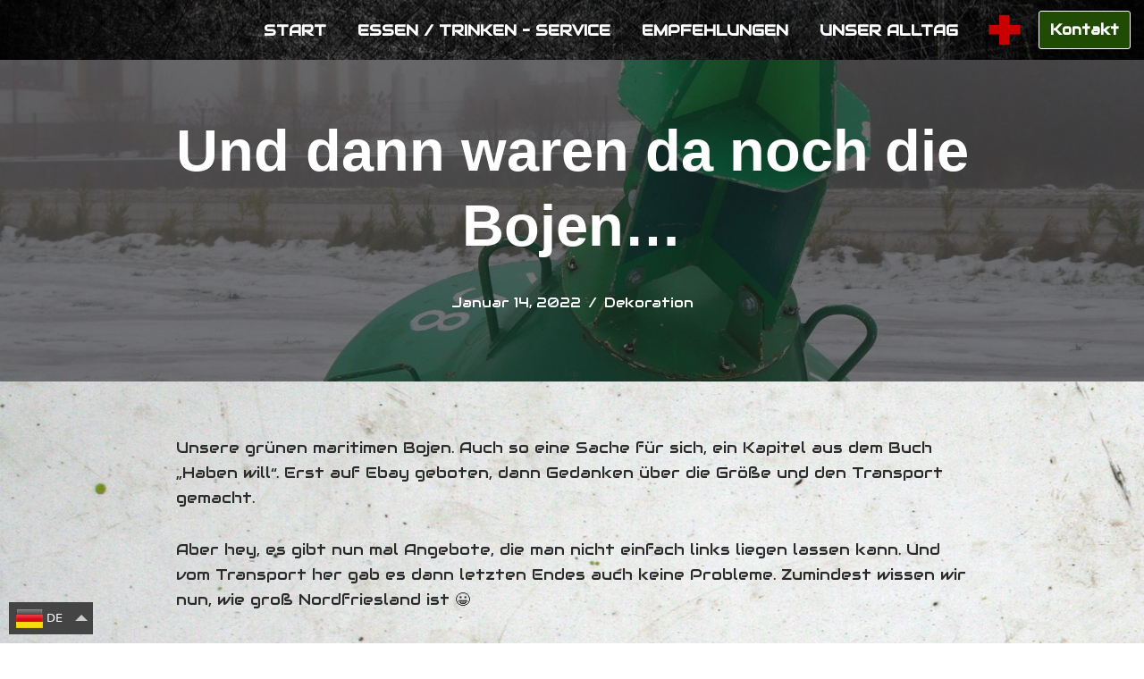

--- FILE ---
content_type: text/html; charset=UTF-8
request_url: https://gaeste.hotel-seeblick-am-sankelmarker-see.de/wp-admin/admin-ajax.php
body_size: -412
content:
{"post_id":641,"counted":true,"storage":{"name":["pvc_visits[0]"],"value":["1769520601b641"],"expiry":[1769520601]},"type":"post"}

--- FILE ---
content_type: text/css
request_url: https://gaeste.hotel-seeblick-am-sankelmarker-see.de/wp-content/plugins/prisna-wp-translate/styles/translator-l.css?ver=1.16.3
body_size: 3142
content:
/**
 * Prisna WP Translate
 * https://www.prisna.net/
 *
 * LICENSE
 *
 * @package    Prisna WP Translate
 * @copyright  Copyright (c) 2024, Prisna Ltd, www.prisna.net
 * @license    https://www.prisna.net/license/
 * @version    1.16.3
 * @date       2023-05-30
 */

.prisna-wp-translate-container {

	text-align: center !important;
	margin: 0 !important;
	padding: 0 !important;
	border: none !important;
	background: none !important;
	height: 36px !important;
	z-index: 999999 !important;
	direction: ltr !important;
}

.prisna-wp-translate-container-custom {
	direction: ltr !important;
}

.prisna-wp-translate-container,
.prisna-wp-translate-container *:before,
.prisna-wp-translate-container *:after {
	-webkit-box-sizing: content-box !important;
	-moz-box-sizing: content-box !important;
	box-sizing: content-box !important;
}

.prisna-wp-translate-layout-bar.prisna-wp-translate-container-fixed,
.prisna-wp-translate-layout-dropdown.prisna-wp-translate-container-fixed,
.prisna-wp-translate-layout-bar.prisna-wp-translate-container.prisna-wp-translate-container-fixed,
.prisna-wp-translate-layout-dropdown.prisna-wp-translate-container.prisna-wp-translate-container-fixed {
	position: absolute !important;
}

.prisna-wp-translate-layout-bar.prisna-wp-translate-container.prisna-wp-translate-container-fixed.prisna-wp-translate-sticky,
.prisna-wp-translate-layout-dropdown.prisna-wp-translate-container.prisna-wp-translate-container-fixed.prisna-wp-translate-sticky {
	position: fixed !important;
}

.prisna-wp-translate-layout-bar.prisna-wp-translate-top.prisna-wp-translate-sticky.prisna-wp-translate-container,
.prisna-wp-translate-layout-dropdown.prisna-wp-translate-top.prisna-wp-translate-sticky.prisna-wp-translate-container {
	position: fixed !important;
}

.prisna-wp-translate-layout-bar.prisna-wp-translate-top.prisna-wp-translate-sticky.prisna-wp-translate-container {
	width: 100% !important;
}

.prisna-wp-translate-layout-bar.prisna-wp-translate-glowing .prisna-wp-translate-languages-list p a span {
	text-shadow: 0 0 1px #fff !important;
}

.prisna-wp-translate-layout-bar.prisna-wp-translate-glowing .prisna-wp-translate-sub-container.prisna-wp-translate-sub-container a img {
	box-shadow: 0 0 4px #bbb !important;
	-moz-box-shadow: 0 0 4px #bbb !important;
	-webkit-box-shadow: 0 0 4px #bbb !important;
}

.prisna-wp-translate-layout-bar.prisna-wp-translate-round-corners,
.prisna-wp-translate-layout-bar.prisna-wp-translate-round-corners .prisna-wp-translate-sub-container {
	border-radius: 3px !important;
	-moz-border-radius: 3px !important;
	-webkit-border-radius: 3px !important;
}

.prisna-wp-translate-layout-dropdown.prisna-wp-translate-round-corners .prisna-wp-translate-body {
	border-radius: 5px !important;
	-moz-border-radius: 5px !important;
	-webkit-border-radius: 5px !important;
}

.prisna-wp-translate-rtl {
	direction: rtl;
	unicode-bidi: embed;
}

.prisna-wp-translate-container label {
	display: block;
	float: none !important;
	margin: 5px 5px 0 0 !important;
	color: #ccc !important;
}

.prisna-wp-translate-container p {
	margin: 0 !important;
	border: 0 !important;
	font-weight: normal !important;
}

.prisna-wp-translate-container a {
	text-decoration: none !important;
	font-weight: normal !important;
}

.prisna-wp-translate-sub-container {
	height: 36px !important;
	margin: 0 !important;
	padding: 0 !important;
	background: none !important;
	border: none !important;
	z-index: 999999 !important;
}

.prisna-wp-translate-floating-left,
.prisna-wp-translate-floating-left .prisna-wp-translate-sub-container {
	text-align: left !important;
}

.prisna-wp-translate-layout-dropdown.prisna-wp-translate-floating-center,
.prisna-wp-translate-layout-dropdown.prisna-wp-translate-floating-center .prisna-wp-translate-sub-container,
.prisna-wp-translate-floating-left.prisna-wp-translate-layout-dropdown,
.prisna-wp-translate-floating-left.prisna-wp-translate-layout-dropdown .prisna-wp-translate-sub-container {
	float: left !important;
}

.prisna-wp-translate-floating-right,
.prisna-wp-translate-floating-right .prisna-wp-translate-sub-container {
	text-align: right !important;
}

.prisna-wp-translate-floating-right.prisna-wp-translate-layout-dropdown,
.prisna-wp-translate-floating-right.prisna-wp-translate-layout-dropdown .prisna-wp-translate-sub-container {
	float: right !important;
}

.prisna-wp-translate-body {
	position: relative !important;
	float: left !important;
	height: 28px !important;
	padding: 6px 3px 0 !important;
	background: #444 !important;
	border: 1px solid #444 !important;
	margin: 0 !important;
	z-index: 999999 !important;
	text-align: left !important;
	-moz-box-sizing: content-box !important;
	box-sizing: content-box !important;
}

.prisna-wp-translate-floating-right .prisna-wp-translate-body {
	float: right !important;
}

.prisna-wp-translate-body p {
	color: #ccc;
	position: relative !important;
	font-weight: normal !important;
}

.prisna-wp-translate-layout-dropdown.prisna-wp-translate-unfold-up .prisna-wp-translate-body {
	display: flex;
	flex-direction: column;
	transform: translate(0, -100%);
	margin-top: 36px !important;
}

.prisna-wp-translate-layout-dropdown.prisna-wp-translate-languages-list-opened.prisna-wp-translate-unfold-up .prisna-wp-translate-body {
	padding: 0 3px 6px !important;
}

.prisna-wp-translate-layout-dropdown.prisna-wp-translate-unfold-up .prisna-wp-translate-current-language {
	order: 2;
}

.prisna-wp-translate-layout-dropdown.prisna-wp-translate-languages-list-scroll .prisna-wp-translate-current-language {
	order: 1;
}

.prisna-wp-translate-layout-dropdown.prisna-wp-translate-unfold-up .prisna-wp-translate-current-language-arrow {
	border-color: transparent transparent #ccc !important;
	top: 6px !important;
}

.prisna-wp-translate-layout-dropdown.prisna-wp-translate-languages-list-opened.prisna-wp-translate-unfold-up .prisna-wp-translate-current-language-arrow {
    top: auto !important;
    bottom: 13px !important;
}

.prisna-wp-translate-layout-dropdown.prisna-wp-translate-unfold-up .prisna-wp-translate-languages-list p {
	border-top: none !important;
	border-bottom: 1px solid #ebebe9 !important;
}

.prisna-wp-translate-layout-dropdown.prisna-wp-translate-unfold-up .prisna-wp-translate-languages-list {
	margin: 2px 0 2px 0 !important;
	padding: 0 0 2px 0 !important;
}

.prisna-wp-translate-layout-dropdown.prisna-wp-translate-unfold-up .prisna-wp-translate-languages-list-scroll {
	margin: 0 0 4px 0 !important;
	padding: 0 0 2px 0 !important;
}

.prisna-wp-translate-languages-list-scroll .prisna-wp-translate-languages-list {
	padding: 0 !important;
}

.prisna-wp-translate-current-language-arrow {
	display: block !important;
	width: 0 !important;
	height: 0 !important;
	border: 7px solid !important;
	position: absolute !important;
	top: 14px !important;
	right: 5px !important;
	border-color: #ccc transparent transparent !important;
	background: none !important;
	margin: 0 !important;
	padding: 0 !important;
}

.prisna-wp-translate-scroll-enabled {
	
}

.prisna-wp-translate-current-language-flag {
	position: absolute !important;
	right: 0 !important;
	top: 2px !important;
}

.prisna-wp-translate-languages-list-scroll {
	margin: 4px 0 0 0 !important;
	padding: 0 0 2px 0 !important;
	background: none !important;
	border: none !important;
	display: none;
}

.prisna-wp-translate-languages-list-scroll-bar {
	background: #444 !important;
	margin: 0 !important;
	padding: 0 !important;
	border: none !important;
	z-index: 9999999 !important;
	left: auto !important;
}

.prisna-wp-translate-languages-list-scroll-bar-rail {
	margin: 0 !important;
	padding: 0 !important;
	background: none !important;
	border: none !important;
}

.prisna-wp-translate-languages-list-opened .prisna-wp-translate-languages-list-scroll {
	display: block;
	z-index: 999999 !important;
}

.prisna-wp-translate-languages-list {
	margin: 4px 0 0 0 !important;
	padding: 0 0 2px 0 !important;
	background: none !important;
	border: none !important;
	display: none;
}

.prisna-wp-translate-hover .prisna-wp-translate-languages-list p:hover {
	background-color: #ffffdf !important;
}

.prisna-wp-translate-languages-list p a {
	background: none !important;
	float: none !important;
	-webkit-box-shadow: none !important;
	-moz-box-shadow: none !important;
	box-shadow: none !important;
}

.prisna-wp-translate-hover .prisna-wp-translate-languages-list p:hover a,
.prisna-wp-translate-hover .prisna-wp-translate-languages-list p:hover a span {
	color: #fb8a00 !important;
}

.prisna-wp-translate-scroll-enabled .prisna-wp-translate-languages-list {
	overflow: hidden;
	margin-top: 0 !important;
}

.prisna-wp-translate-hover.prisna-wp-translate-scroll-enabled .prisna-wp-translate-languages-list:hover {
    overflow-y: scroll;
}

.prisna-wp-translate-body p {
	float: none !important;
}

.prisna-wp-translate-languages-list p {
	cursor: pointer !important;
	border-top: 1px solid #ebebe9 !important;
	padding: 4px 0 !important;
	background: none !important;
	line-height: 22px !important;
	margin: 0 !important;
}

.prisna-wp-translate-languages-list-opened .prisna-wp-translate-body {
	height: auto !important;
	background: #fff !important;
	border: 1px solid #ccc !important;
	box-shadow: 0 0 4px #bbb !important;
	-moz-box-shadow: 0 0 4px #bbb !important;
	-webkit-box-shadow: 0 0 4px #bbb !important;
}

.prisna-wp-translate-languages-list-opened .prisna-wp-translate-languages-list {
	display: block;
}

.prisna-wp-translate-current-language {
	padding: 0 30px 0 4px !important;
	color: #fff !important;
	background: none !important;
	border-collapse: separate !important;
}

.prisna-wp-translate-current-language span {
	color: #fff !important;
}

.prisna-wp-translate-languages-list-opened .prisna-wp-translate-current-language,
.prisna-wp-translate-languages-list-opened .prisna-wp-translate-current-language span {
	color: #444 !important;
}

.prisna-wp-translate-sub-container a {
	padding: 0 4px !important;
	color: #444 !important;
	width: 100%;
	text-align: left;
}

.prisna-wp-translate-current-language,
.prisna-wp-translate-sub-container a,
.prisna-wp-translate-sub-container a span,
.prisna-wp-translate-names .prisna-wp-translate-sub-container a span,
.prisna-wp-translate-names .prisna-wp-translate-current-language span,
.prisna-wp-translate-short-names .prisna-wp-translate-sub-container a span,
.prisna-wp-translate-short-names .prisna-wp-translate-current-language span,
.prisna-wp-translate-flags-and-names .prisna-wp-translate-current-language span,
.prisna-wp-translate-flags-and-short-names .prisna-wp-translate-current-language span,
.prisna-wp-translate-flags-and-names .prisna-wp-translate-sub-container a span,
.prisna-wp-translate-flags-and-short-names .prisna-wp-translate-sub-container a span {
	font-family: Verdana, 'DejaVu Sans' !important;
	font-size: 13px !important;
}

.prisna-wp-translate-sub-container a span {
	color: #444 !important;
	border: none !important;
	text-decoration: none !important;
	white-space: nowrap !important;
	font-weight: normal !important;
	text-decoration: none !important;
	text-transform: none !important;
	text-shadow: none! important;
}

.prisna-wp-translate-hide-selected-language .prisna-wp-translate-completed {
	display: none !important;
}

.prisna-wp-translate-sub-container p.prisna-wp-translate-completed {
	background-color: #ffffdf !important;
}

.prisna-wp-translate-sub-container p.prisna-wp-translate-completed a span {
	color: #fb8a00 !important;
}

.prisna-wp-translate-current-language,
.prisna-wp-translate-sub-container a {
	font-weight: normal !important;
	text-decoration: none !important;
	height: 22px !important;
	max-height: 22px !important;
	display: table !important;
	line-height: 22px !important;
	border: none !important;
	text-decoration: none !important;
	white-space: nowrap !important;
	vertical-align: middle !important;
	margin: 0 !important;
	text-align: left !important;
	transition: none !important;
}

.prisna-wp-translate-hover .prisna-wp-translate-sub-container a:hover {
	text-decoration: none !important;
}

.prisna-wp-translate-current-language span,
.prisna-wp-translate-sub-container a span {
	padding: 0;
	vertical-align: bottom !important;
}

.prisna-wp-translate-uppercase-names.prisna-wp-translate-names .prisna-wp-translate-current-language span,
.prisna-wp-translate-uppercase-names.prisna-wp-translate-names .prisna-wp-translate-sub-container a span,
.prisna-wp-translate-uppercase-names.prisna-wp-translate-flags-and-names .prisna-wp-translate-current-language span,
.prisna-wp-translate-uppercase-names.prisna-wp-translate-flags-and-names .prisna-wp-translate-sub-container a span {
	text-transform: uppercase !important;
}

.prisna-wp-translate-names .prisna-wp-translate-current-language span,
.prisna-wp-translate-flags-and-names .prisna-wp-translate-current-language span,
.prisna-wp-translate-flags-and-short-names .prisna-wp-translate-current-language span,
.prisna-wp-translate-names .prisna-wp-translate-sub-container a span,
.prisna-wp-translate-flags-and-names .prisna-wp-translate-sub-container a span,
.prisna-wp-translate-flags-and-short-names .prisna-wp-translate-sub-container a span {
	margin: 0 !important;
	border: none !important;
	text-decoration: none !important;
	white-space: nowrap !important;
	font-weight: normal !important;
	background: none !important;
	text-transform: none !important;
	text-shadow: none! important;
	font-style: normal !important;
	text-transform: none !important;
	display: inline-block;
	height: 22px !important;
	line-height: 22px !important;
	max-height: 22px !important;
	letter-spacing: normal !important;
}

.prisna-wp-translate-flags-and-names .prisna-wp-translate-current-language span,
.prisna-wp-translate-flags-and-short-names .prisna-wp-translate-current-language span,
.prisna-wp-translate-flags-and-names .prisna-wp-translate-sub-container a span,
.prisna-wp-translate-flags-and-short-names .prisna-wp-translate-sub-container a span {
	padding-left: 4px !important;
}

.prisna-wp-translate-no-hide-low-res .prisna-wp-translate-name {
	display: inline-block !important;
}

.prisna-wp-translate-round-corners .prisna-wp-translate-current-language img,
.prisna-wp-translate-round-corners .prisna-wp-translate-sub-container a img {
	border-radius: 3px !important;
	-moz-border-radius: 3px !important;
	-webkit-border-radius: 3px !important;
}

.prisna-wp-translate-current-language img,
.prisna-wp-translate-sub-container a img {
	border: none !important;
	padding: 0 !important;
	margin: 0 !important;
	vertical-align: top !important;
	width: 30px !important;
	max-width: 30px !important;
	height: 22px !important;
	max-height: 22px !important;
	display: inline !important;
	background: none;
	-webkit-box-shadow: none !important;
	-moz-box-shadow: none !important;
	box-shadow: none !important;
}

.prisna-wp-translate-loading {
	padding-left: 23px !important;
	background-image: url(../images/loading-l.gif?ver=1.16.3) !important;
	background-repeat: no-repeat !important;
	background-position: center left !important;
}

.prisna-wp-translate-seo,
.prisna-wp-translate-hidden {
	display: none;
}

/*
 * 
 * 	Bar layout
 * 
 */

.prisna-wp-translate-layout-bar.prisna-wp-translate-container {
	height: 30px !important;
	position: relative !important;
}

.prisna-wp-translate-layout-bar .prisna-wp-translate-sub-container {
	background: #444 !important;
	padding: 4px 0 !important;
	height: 22px !important;
	line-height: 22px !important;
	box-sizing: content-box !important;
}

.prisna-wp-translate-layout-bar .prisna-wp-translate-sub-container a {
	padding: 0 8px !important;
}

.prisna-wp-translate-layout-bar .prisna-wp-translate-languages-list,
.prisna-wp-translate-layout-bar .prisna-wp-translate-languages-list-scroll {
	height: 22px !important;
	line-height: 22px !important;
}

.prisna-wp-translate-layout-bar .prisna-wp-translate-body .prisna-wp-translate-languages-list p.prisna-wp-translate-completed:hover a,
.prisna-wp-translate-layout-bar .prisna-wp-translate-body .prisna-wp-translate-languages-list .prisna-wp-translate-completed a {
	padding-left: 23px !important;
	background-image: url(../images/controls-l.png?ver=1.16.3) !important;
	background-repeat: no-repeat !important;
	background-position: left -39px !important;
}

.prisna-wp-translate-layout-bar .prisna-wp-translate-body .prisna-wp-translate-languages-list p.prisna-wp-translate-loading:hover a,
.prisna-wp-translate-layout-bar .prisna-wp-translate-body .prisna-wp-translate-languages-list .prisna-wp-translate-loading a {
	padding-left: 23px !important;
	background-image: url(../images/loading-l.gif?ver=1.16.3) !important;
	background-repeat: no-repeat !important;
	background-position: center left !important;
}

.prisna-wp-translate-layout-bar .prisna-wp-translate-body {
	height: 22px !important;
	line-height: 22px !important;
	background: none !important;
	border: 1px solid #ccc !important;
	padding: 0 !important;
	border: none !important;
	box-shadow: none !important;
	-moz-box-shadow: none !important;
	-webkit-box-shadow: none !important;
}

.prisna-wp-translate-layout-bar .prisna-wp-translate-sub-container p.prisna-wp-translate-completed a span,
.prisna-wp-translate-layout-bar .prisna-wp-translate-sub-container a span, 
.prisna-wp-translate-layout-bar .prisna-wp-translate-languages-list p:hover,
.prisna-wp-translate-layout-bar.prisna-wp-translate-hover .prisna-wp-translate-languages-list p:hover,
.prisna-wp-translate-layout-bar.prisna-wp-translate-hover .prisna-wp-translate-languages-list p:hover a,
.prisna-wp-translate-layout-bar.prisna-wp-translate-hover .prisna-wp-translate-languages-list p:hover a span,
.prisna-wp-translate-layout-bar .prisna-wp-translate-sub-container p.prisna-wp-translate-completed,
.prisna-wp-translate-layout-bar .prisna-wp-translate-body p {
	background: none !important;
	color: #fff !important;
}

.prisna-wp-translate-layout-bar.prisna-wp-translate-floating-left,
.prisna-wp-translate-layout-bar.prisna-wp-translate-floating-left .prisna-wp-translate-sub-container,
.prisna-wp-translate-layout-bar.prisna-wp-translate-floating-left .prisna-wp-translate-container,
.prisna-wp-translate-layout-bar.prisna-wp-translate-floating-left .prisna-wp-translate-body,
.prisna-wp-translate-layout-bar.prisna-wp-translate-floating-center,
.prisna-wp-translate-layout-bar.prisna-wp-translate-floating-center .prisna-wp-translate-sub-container,
.prisna-wp-translate-layout-bar.prisna-wp-translate-floating-center .prisna-wp-translate-container,
.prisna-wp-translate-layout-bar.prisna-wp-translate-floating-center .prisna-wp-translate-body,
.prisna-wp-translate-layout-bar.prisna-wp-translate-floating-right,
.prisna-wp-translate-layout-bar.prisna-wp-translate-floating-right .prisna-wp-translate-sub-container,
.prisna-wp-translate-layout-bar.prisna-wp-translate-floating-right .prisna-wp-translate-container,
.prisna-wp-translate-layout-bar.prisna-wp-translate-floating-right .prisna-wp-translate-body {
	float: none !important;
}

.prisna-wp-translate-layout-bar.prisna-wp-translate-floating-left .prisna-wp-translate-languages-list {
	text-align: left !important;
}

.prisna-wp-translate-layout-bar.prisna-wp-translate-floating-right .prisna-wp-translate-languages-list {
	text-align: right !important;
}

.prisna-wp-translate-layout-bar .prisna-wp-translate-languages-list-scroll-bar-rail,
.prisna-wp-translate-layout-bar .prisna-wp-translate-languages-list-scroll-bar,
.prisna-wp-translate-layout-bar .prisna-wp-translate-current-language-arrow,
.prisna-wp-translate-layout-bar .prisna-wp-translate-current-language {
	display: none !important;
}

.prisna-wp-translate-layout-bar .prisna-wp-translate-languages-list p {
	border-top: none !important;
	padding: 0 !important;
	display: inline-block !important;
	margin: 0 !important;
}

.prisna-wp-translate-layout-bar .prisna-wp-translate-languages-list-scroll,
.prisna-wp-translate-layout-bar .prisna-wp-translate-languages-list {
	overflow: visible !important;
	margin: 0 !important;
}

.prisna-wp-translate-layout-bar .prisna-wp-translate-languages-list-scroll {
	display: block;
	z-index: 999999 !important;
}

.prisna-wp-translate-layout-bar .prisna-wp-translate-languages-list {
	display: inline-block !important;
	width: 100% !important;
	text-align: center !important;
}

.prisna-wp-translate-layout-bar .prisna-wp-translate-sub-container a {
	width: auto !important;
}

/*
 * 
 * 	Flags
 * 
 */

.prisna-wp-translate-flag {
	background-repeat: no-repeat !important;
	background-image: url(../images/all-l.png?ver=1.16.3) !important;
}
 
.prisna-wp-translate-flag-en {
	background-position: 0 0 !important;
}

.prisna-wp-translate-flag-fr,
.prisna-wp-translate-flag-co {
	background-position: -30px 0 !important;
}

.prisna-wp-translate-flag-nl,
.prisna-wp-translate-flag-fy {
	background-position: -60px 0 !important;
}

.prisna-wp-translate-flag-el,
.prisna-wp-translate-flag-la {
	background-position: -90px 0 !important;
}

.prisna-wp-translate-flag-de {
	background-position: -120px 0 !important;
}

.prisna-wp-translate-flag-es {
	background-position: -150px 0 !important;
}

.prisna-wp-translate-flag-zh-cn {
	background-position: -180px 0 !important;
}

.prisna-wp-translate-flag-zh-tw {
	background-position: -210px 0 !important;
}

.prisna-wp-translate-flag-pl {
	background-position: -240px 0 !important;
}

.prisna-wp-translate-flag-pt {
	background-position: -270px 0 !important;
}

.prisna-wp-translate-flag-th {
	background-position: 0 -22px !important;
}

.prisna-wp-translate-flag-pa,
.prisna-wp-translate-flag-ur,
.prisna-wp-translate-flag-sd {
	background-position: -30px -22px !important;
}

.prisna-wp-translate-flag-ro {
	background-position: -60px -22px !important;
}

.prisna-wp-translate-flag-ru {
	background-position: -90px -22px !important;
}

.prisna-wp-translate-flag-no {
	background-position: -120px -22px !important;
}

.prisna-wp-translate-flag-da {
	background-position: -150px -22px !important;
}

.prisna-wp-translate-flag-fi {
	background-position: -180px -22px !important;
}

.prisna-wp-translate-flag-hi,
.prisna-wp-translate-flag-gu,
.prisna-wp-translate-flag-kn,
.prisna-wp-translate-flag-ml,
.prisna-wp-translate-flag-mr,
.prisna-wp-translate-flag-ta,
.prisna-wp-translate-flag-te {
	background-position: -210px -22px !important;
}

.prisna-wp-translate-flag-it {
	background-position: -240px -22px !important;
}

.prisna-wp-translate-flag-ja {
	background-position: -270px -22px !important;
}

.prisna-wp-translate-flag-af,
.prisna-wp-translate-flag-st,
.prisna-wp-translate-flag-zu,
.prisna-wp-translate-flag-xh,
.prisna-wp-translate-flag.prisna-wp-translate-flag-custom-south-africa {
	background-position: 0 -44px !important;
}

.prisna-wp-translate-flag-sq {
	background-position: -30px -44px !important;
}

.prisna-wp-translate-flag-ar {
	background-position: -60px -44px !important;
}

.prisna-wp-translate-flag-hy {
	background-position: -90px -44px !important;
}

.prisna-wp-translate-flag-az {
	background-position: -120px -44px !important;
}

.prisna-wp-translate-flag-eu {
	background-position: -150px -44px !important;
}

.prisna-wp-translate-flag-be {
	background-position: -180px -44px !important;
}

.prisna-wp-translate-flag-bn {
	background-position: -210px -44px !important;
}

.prisna-wp-translate-flag-bs {
	background-position: -240px -44px !important;
}

.prisna-wp-translate-flag-bg {
	background-position: -270px -44px !important;
}

.prisna-wp-translate-flag-ca {
	background-position: 0 -66px !important;
}

.prisna-wp-translate-flag-ceb,
.prisna-wp-translate-flag-tl {
	background-position: -30px -66px !important;
}

.prisna-wp-translate-flag-ny {
	background-position: -60px -66px !important;
}

.prisna-wp-translate-flag-hr {
	background-position: -90px -66px !important;
}

.prisna-wp-translate-flag-cs {
	background-position: -120px -66px !important;
}

.prisna-wp-translate-flag-et {
	background-position: -150px -66px !important;
}

.prisna-wp-translate-flag-gl {
	background-position: -180px -66px !important;
}

.prisna-wp-translate-flag-ka {
	background-position: -210px -66px !important;
}

.prisna-wp-translate-flag-ht {
	background-position: -240px -66px !important;
}

.prisna-wp-translate-flag-ha,
.prisna-wp-translate-flag-ig {
	background-position: -270px -66px !important;
}

.prisna-wp-translate-flag-iw,
.prisna-wp-translate-flag-yi {
	background-position: 0 -88px !important;
}

.prisna-wp-translate-flag-hmn,
.prisna-wp-translate-flag-vi {
	background-position: -30px -88px !important;
}

.prisna-wp-translate-flag-hu {
	background-position: -60px -88px !important;
}

.prisna-wp-translate-flag-is {
	background-position: -90px -88px !important;
}

.prisna-wp-translate-flag-id,
.prisna-wp-translate-flag-jw,
.prisna-wp-translate-flag-su {
	background-position: -120px -88px !important;
}

.prisna-wp-translate-flag-ga {
	background-position: -150px -88px !important;
}

.prisna-wp-translate-flag-kk {
	background-position: -180px -88px !important;
}

.prisna-wp-translate-flag-km {
	background-position: -210px -88px !important;
}

.prisna-wp-translate-flag-ko {
	background-position: -240px -88px !important;
}

.prisna-wp-translate-flag-lo {
	background-position: -270px -88px !important;
}

.prisna-wp-translate-flag-lv {
	background-position: 0 -110px !important;
}

.prisna-wp-translate-flag-lt {
	background-position: -30px -110px !important;
}

.prisna-wp-translate-flag-mk {
	background-position: -60px -110px !important;
}

.prisna-wp-translate-flag-mg {
	background-position: -90px -110px !important;
}

.prisna-wp-translate-flag-ms {
	background-position: -120px -110px !important;
}

.prisna-wp-translate-flag-mt {
	background-position: -150px -110px !important;
}

.prisna-wp-translate-flag-mi {
	background-position: -180px -110px !important;
}

.prisna-wp-translate-flag-mn {
	background-position: -210px -110px !important;
}

.prisna-wp-translate-flag-my {
	background-position: -240px -110px !important;
}

.prisna-wp-translate-flag-ne {
	background-position: -270px -110px !important;
}

.prisna-wp-translate-flag-fa,
.prisna-wp-translate-flag-tg,
.prisna-wp-translate-flag-ku {
	background-position: 0 -132px !important;
}

.prisna-wp-translate-flag-sr {
	background-position: -30px -132px !important;
}

.prisna-wp-translate-flag-si {
	background-position: -60px -132px !important;
}

.prisna-wp-translate-flag-sk {
	background-position: -90px -132px !important;
}

.prisna-wp-translate-flag-sl {
	background-position: -120px -132px !important;
}

.prisna-wp-translate-flag-so,
.prisna-wp-translate-flag-sw {
	background-position: -150px -132px !important;
}

.prisna-wp-translate-flag-sv {
	background-position: -180px -132px !important;
}

.prisna-wp-translate-flag-tr {
	background-position: -210px -132px !important;
}

.prisna-wp-translate-flag-uk {
	background-position: -240px -132px !important;
}

.prisna-wp-translate-flag-uz {
	background-position: -270px -132px !important;
}

.prisna-wp-translate-flag-cy {
	background-position: 0 -154px !important;
}

.prisna-wp-translate-flag-yo {
	background-position: -30px -154px !important;
}

.prisna-wp-translate-flag-eo {
	background-position: -60px -154px !important;
}

.prisna-wp-translate-flag-am {
	background-position: -90px -154px !important;
}

.prisna-wp-translate-flag-ky {
	background-position: -120px -154px !important;
}

.prisna-wp-translate-flag-lb {
	background-position: -150px -154px !important;
}

.prisna-wp-translate-flag.prisna-wp-translate-flag-custom-afghanistan,
.prisna-wp-translate-flag-ps {
	background-position: -180px -154px !important;
}

.prisna-wp-translate-flag-sm {
	background-position: -210px -154px !important;
}

.prisna-wp-translate-flag-gd {
	background-position: -240px -154px !important;
}

.prisna-wp-translate-flag-sn {
	background-position: -270px -154px !important;
}

.prisna-wp-translate-flag-haw {
	background-position: 0 -176px !important;
}

.prisna-wp-translate-flag.prisna-wp-translate-flag-custom-united-states-of-america {
	background-position: -30px -176px !important;
}

.prisna-wp-translate-flag.prisna-wp-translate-flag-custom-england {
	background-position: -60px -176px !important;
}

.prisna-wp-translate-flag.prisna-wp-translate-flag-custom-hong-kong {
	background-position: -270px -220px !important;
}

.prisna-wp-translate-flag.prisna-wp-translate-flag-custom-canada {
	background-position: -90px -176px !important;
}

.prisna-wp-translate-flag.prisna-wp-translate-flag-custom-australia {
	background-position: -120px -176px !important;
}

.prisna-wp-translate-flag.prisna-wp-translate-flag-custom-austria {
	background-position: -150px -176px !important;
}

.prisna-wp-translate-flag.prisna-wp-translate-flag-custom-belgium {
	background-position: -180px -176px !important;
}

.prisna-wp-translate-flag.prisna-wp-translate-flag-custom-brazil {
	background-position: -210px -176px !important;
}

.prisna-wp-translate-flag.prisna-wp-translate-flag-custom-argentina {
	background-position: -240px -176px !important;
}

.prisna-wp-translate-flag.prisna-wp-translate-flag-custom-mexico {
	background-position: -270px -176px !important;
}

.prisna-wp-translate-flag.prisna-wp-translate-flag-custom-chile {
	background-position: 0 -198px !important;
}

.prisna-wp-translate-flag.prisna-wp-translate-flag-custom-switzerland {
	background-position: -30px -198px !important;
}

.prisna-wp-translate-flag.prisna-wp-translate-flag-custom-cote-d-ivoire {
	background-position: -60px -198px !important;
}

.prisna-wp-translate-flag.prisna-wp-translate-flag-custom-ecuador {
	background-position: -90px -198px !important;
}

.prisna-wp-translate-flag.prisna-wp-translate-flag-custom-egypt {
	background-position: -120px -198px !important;
}

.prisna-wp-translate-flag.prisna-wp-translate-flag-custom-guatemala {
	background-position: 0 -242px !important;
}

.prisna-wp-translate-flag.prisna-wp-translate-flag-custom-luxembourg {
	background-position: -150px -198px !important;
}

.prisna-wp-translate-flag.prisna-wp-translate-flag-custom-malaysia {
	background-position: -180px -198px !important;
}

.prisna-wp-translate-flag.prisna-wp-translate-flag-custom-new-zealand {
	background-position: -210px -198px !important;
}

.prisna-wp-translate-flag.prisna-wp-translate-flag-custom-oman {
	background-position: -240px -198px !important;
}

.prisna-wp-translate-flag.prisna-wp-translate-flag-custom-qatar {
	background-position: -270px -198px !important;
}

.prisna-wp-translate-flag.prisna-wp-translate-flag-custom-saudi-arabia {
	background-position: 0 -220px !important;
}

.prisna-wp-translate-flag.prisna-wp-translate-flag-custom-singapore {
	background-position: -30px -220px !important;
}

.prisna-wp-translate-flag.prisna-wp-translate-flag-custom-syria {
	background-position: -60px -220px !important;
}

.prisna-wp-translate-flag.prisna-wp-translate-flag-custom-united-arab-emirates {
	background-position: -90px -220px !important;
}

.prisna-wp-translate-flag.prisna-wp-translate-flag-custom-albania {
	background-position: -120px -220px !important;
}

.prisna-wp-translate-flag.prisna-wp-translate-flag-custom-algeria {
	background-position: -150px -220px !important;
}

.prisna-wp-translate-flag.prisna-wp-translate-flag-custom-panama {
	background-position: -180px -220px !important;
}

.prisna-wp-translate-flag.prisna-wp-translate-flag-custom-colombia {
	background-position: -210px -220px !important;
}

.prisna-wp-translate-flag.prisna-wp-translate-flag-custom-kenya {
	background-position: -240px -220px !important;
}

--- FILE ---
content_type: application/javascript
request_url: https://gaeste.hotel-seeblick-am-sankelmarker-see.de/wp-content/plugins/totalrating/modules//extensions/Popup/assets/main.min.js
body_size: 310
content:
"use strict";
var PopupExtension;(function(PopupExtension){var POPUP_SELECTOR="#totalrating-popup";var MESSAGE_SELECTOR=".totalrating-popup-message";var WIDGET_SELECTOR=".totalrating-widget";var CLOSE_SELECTOR=".totalrating-popup-close";var OPEN_CLASS_TOKEN="totalrating-popup-open";var CLOSED_TOKEN="closed";var PREFIX="totalrating-popup";var Popup=function(){function Popup(popup){this.popup=popup;this.options={delay:0,close:0,widget:null,messages:null};var userOptions=JSON.parse(this.popup.dataset.options||"{}");Object.assign(this.options,userOptions);if(this.closed){return}this.closeButton.addEventListener("click",this.remove.bind(this),false);setTimeout(this.open.bind(this),this.options.delay*1e3);this.widget.instance.$on("rated",this.handleRate.bind(this))}Popup.prototype.handleRate=function(e){var _a;(_a=this.widget.host.parentElement)===null||_a===void 0?void 0:_a.remove();this.message.style.display="block";this.closed=true;if(this.message.innerText===""){this.remove()}if(this.options.close>0){setTimeout(this.remove.bind(this),this.options.close*1e3)}};Object.defineProperty(Popup.prototype,"message",{get:function(){return this.popup.querySelector(MESSAGE_SELECTOR)},enumerable:true,configurable:true});Object.defineProperty(Popup.prototype,"widget",{get:function(){return this.popup.querySelector(WIDGET_SELECTOR).shadowRoot},enumerable:true,configurable:true});Object.defineProperty(Popup.prototype,"closeButton",{get:function(){return this.popup.querySelector(CLOSE_SELECTOR)},enumerable:true,configurable:true});Object.defineProperty(Popup.prototype,"closed",{get:function(){return localStorage.getItem(this.popupId)===CLOSED_TOKEN},set:function(value){if(value){window.localStorage.setItem(this.popupId,CLOSED_TOKEN)}else{window.localStorage.removeItem(this.popupId)}},enumerable:true,configurable:true});Object.defineProperty(Popup.prototype,"popupId",{get:function(){return PREFIX+"-"+this.options.widget},enumerable:true,configurable:true});Popup.prototype.remove=function(){this.closed=true;this.popup.remove()};Popup.prototype.open=function(){return this.popup.classList.add(OPEN_CLASS_TOKEN)};return Popup}();PopupExtension.Popup=Popup;window.addEventListener("DOMContentLoaded",function(){var popup=document.querySelector(POPUP_SELECTOR);if(popup){new Popup(popup)}},false)})(PopupExtension||(PopupExtension={}));